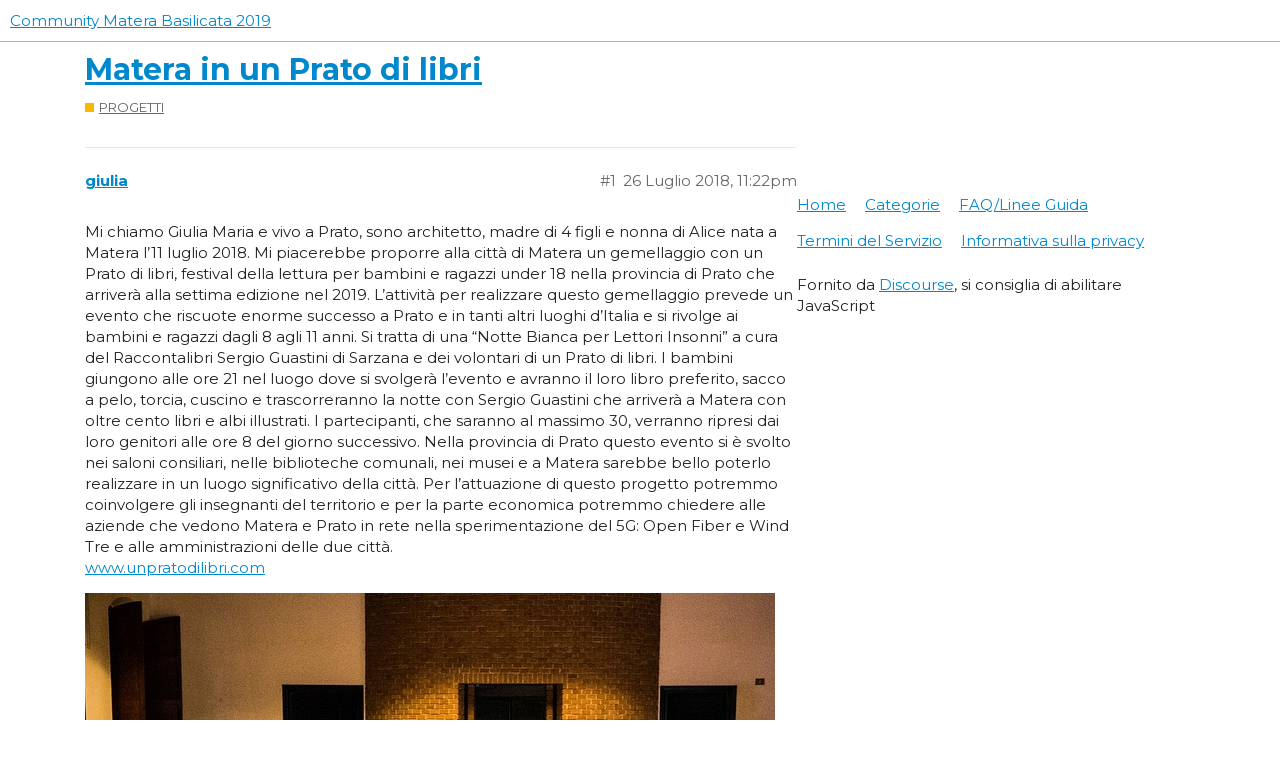

--- FILE ---
content_type: text/html; charset=utf-8
request_url: https://community.matera-basilicata2019.it/t/matera-in-un-prato-di-libri/598
body_size: 3872
content:
<!DOCTYPE html>
<html lang="it">
  <head>
    <meta charset="utf-8">
    <title>Matera in un Prato di libri - PROGETTI - Community Matera Basilicata 2019</title>
    <meta name="description" content="Mi chiamo Giulia Maria e vivo a Prato, sono architetto, madre di 4 figli e nonna di Alice nata a Matera l’11 luglio 2018. Mi piacerebbe proporre alla città di Matera un gemellaggio con un Prato di libri, festival della l&amp;hellip;">
    <meta name="generator" content="Discourse 3.1.0.beta2 - https://github.com/discourse/discourse version 6e522e4aad6814fae79bcb46ffe73449394101f8">
<link rel="icon" type="image/png" href="https://community.matera-basilicata2019.it/uploads/default/optimized/1X/d918c362895668e6630cc86d7e8cbba93b3d1eb9_2_32x32.png">
<link rel="apple-touch-icon" type="image/png" href="https://community.matera-basilicata2019.it/uploads/default/optimized/1X/d918c362895668e6630cc86d7e8cbba93b3d1eb9_2_180x180.png">
<meta name="theme-color" media="all" content="#ffffff">

<meta name="viewport" content="width=device-width, initial-scale=1.0, minimum-scale=1.0, user-scalable=yes, viewport-fit=cover">
<link rel="canonical" href="https://community.matera-basilicata2019.it/t/matera-in-un-prato-di-libri/598" />

<link rel="search" type="application/opensearchdescription+xml" href="https://community.matera-basilicata2019.it/opensearch.xml" title="Community Matera Basilicata 2019 Search">

    <link href="/stylesheets/color_definitions_chiaro_2_7_38c70cf9b8b2419473f152cafec2adc07368ed2d.css?__ws=community.matera-basilicata2019.it" media="all" rel="stylesheet" class="light-scheme"/>

  <link href="/stylesheets/desktop_077f857115da57ac133504a5a79583aee882445d.css?__ws=community.matera-basilicata2019.it" media="all" rel="stylesheet" data-target="desktop"  />



  <link href="/stylesheets/discourse-details_077f857115da57ac133504a5a79583aee882445d.css?__ws=community.matera-basilicata2019.it" media="all" rel="stylesheet" data-target="discourse-details"  />
  <link href="/stylesheets/discourse-local-dates_077f857115da57ac133504a5a79583aee882445d.css?__ws=community.matera-basilicata2019.it" media="all" rel="stylesheet" data-target="discourse-local-dates"  />
  <link href="/stylesheets/discourse-narrative-bot_077f857115da57ac133504a5a79583aee882445d.css?__ws=community.matera-basilicata2019.it" media="all" rel="stylesheet" data-target="discourse-narrative-bot"  />
  <link href="/stylesheets/discourse-presence_077f857115da57ac133504a5a79583aee882445d.css?__ws=community.matera-basilicata2019.it" media="all" rel="stylesheet" data-target="discourse-presence"  />
  <link href="/stylesheets/lazy-yt_077f857115da57ac133504a5a79583aee882445d.css?__ws=community.matera-basilicata2019.it" media="all" rel="stylesheet" data-target="lazy-yt"  />
  <link href="/stylesheets/poll_077f857115da57ac133504a5a79583aee882445d.css?__ws=community.matera-basilicata2019.it" media="all" rel="stylesheet" data-target="poll"  />
  <link href="/stylesheets/poll_desktop_077f857115da57ac133504a5a79583aee882445d.css?__ws=community.matera-basilicata2019.it" media="all" rel="stylesheet" data-target="poll_desktop"  />

  <link href="/stylesheets/desktop_theme_7_c9dd24feb49cb5182ab953d66ac50d96e12c31b1.css?__ws=community.matera-basilicata2019.it" media="all" rel="stylesheet" data-target="desktop_theme" data-theme-id="7" data-theme-name="matera2019"/>

    <link href="https://fonts.googleapis.com/css?family=Open+Sans:400,400i,700" rel="tylesheet">
<link href="https://fonts.googleapis.com/css?family=Montserrat:400,400i,700" rel="stylesheet">

<!-- Matomo -->

<!-- End Matomo Code -->

<meta property="og:image" content="https://community.matera-basilicata2019.it/uploads/default/original/1X/930370bb90cc284c93b4cb63b8aa36c01567a8ad.jpg"><link rel="preload" href="/theme-javascripts/844cf755e3ca1403e08fcd02115f69d1e66f24c2.js?__ws=community.matera-basilicata2019.it" as="script">
<script defer="" src="/theme-javascripts/844cf755e3ca1403e08fcd02115f69d1e66f24c2.js?__ws=community.matera-basilicata2019.it" data-theme-id="7"></script>


<link rel="preload" href="/theme-javascripts/1617217b60edc34d3c8683ae9828d30db09860e8.js?__ws=community.matera-basilicata2019.it" as="script">
<script defer="" src="/theme-javascripts/1617217b60edc34d3c8683ae9828d30db09860e8.js?__ws=community.matera-basilicata2019.it" data-theme-id="8"></script>

    
        <link rel="alternate nofollow" type="application/rss+xml" title="Feed RSS di &#39;Matera in un Prato di libri&#39;" href="https://community.matera-basilicata2019.it/t/matera-in-un-prato-di-libri/598.rss" />
    <meta property="og:site_name" content="Community Matera Basilicata 2019" />
<meta property="og:type" content="website" />
<meta name="twitter:card" content="summary" />
<meta name="twitter:image" content="https://community.matera-basilicata2019.it/uploads/default/optimized/1X/010dd61eaef03e410192e4a443e5a1efa8835549_2_1024x682.JPG" />
<meta property="og:image" content="https://community.matera-basilicata2019.it/uploads/default/optimized/1X/010dd61eaef03e410192e4a443e5a1efa8835549_2_1024x682.JPG" />
<meta property="og:url" content="https://community.matera-basilicata2019.it/t/matera-in-un-prato-di-libri/598" />
<meta name="twitter:url" content="https://community.matera-basilicata2019.it/t/matera-in-un-prato-di-libri/598" />
<meta property="og:title" content="Matera in un Prato di libri" />
<meta name="twitter:title" content="Matera in un Prato di libri" />
<meta property="og:description" content="Mi chiamo Giulia Maria e vivo a Prato, sono architetto, madre di 4 figli e nonna di Alice nata a Matera l’11 luglio 2018. Mi piacerebbe proporre alla città di Matera un gemellaggio con un Prato di libri, festival della lettura per bambini e ragazzi under 18 nella provincia di Prato che arriverà alla settima edizione nel 2019. L’attività per realizzare questo gemellaggio prevede un evento che  riscuote enorme successo a Prato e in tanti altri luoghi d’Italia e si rivolge ai bambini e ragazzi dagl..." />
<meta name="twitter:description" content="Mi chiamo Giulia Maria e vivo a Prato, sono architetto, madre di 4 figli e nonna di Alice nata a Matera l’11 luglio 2018. Mi piacerebbe proporre alla città di Matera un gemellaggio con un Prato di libri, festival della lettura per bambini e ragazzi under 18 nella provincia di Prato che arriverà alla settima edizione nel 2019. L’attività per realizzare questo gemellaggio prevede un evento che  riscuote enorme successo a Prato e in tanti altri luoghi d’Italia e si rivolge ai bambini e ragazzi dagl..." />
<meta property="og:article:section" content="PROGETTI" />
<meta property="og:article:section:color" content="fab700" />
<meta property="article:published_time" content="2018-07-26T23:22:05+00:00" />
<meta property="og:ignore_canonical" content="true" />


    
  </head>
  <body class="crawler">
    <nav id="barNONE" style="display:none;">
    <div class="wrap">
        <ul class="menu-info">
            <li>
                <a class="no-track-link comunita" href="/c/comunita">COMUNITÀ</a>
            </li>
        </ul>
    </div>
</nav>
    <header>
  <a href="/">
    Community Matera Basilicata 2019
  </a>
</header>

    <div id="main-outlet" class="wrap" role="main">
        <div id="topic-title">
    <h1>
      <a href="/t/matera-in-un-prato-di-libri/598">Matera in un Prato di libri</a>
    </h1>

      <div class="topic-category" itemscope itemtype="http://schema.org/BreadcrumbList">
          <span itemprop="itemListElement" itemscope itemtype="http://schema.org/ListItem">
            <a href="https://community.matera-basilicata2019.it/c/progetti/8" class="badge-wrapper bullet" itemprop="item">
              <span class='badge-category-bg' style='background-color: #fab700'></span>
              <span class='badge-category clear-badge'>
                <span class='category-name' itemprop='name'>PROGETTI</span>
              </span>
            </a>
            <meta itemprop="position" content="1" />
          </span>
      </div>

  </div>

  


      <div id='post_1' itemscope itemtype='http://schema.org/DiscussionForumPosting' class='topic-body crawler-post'>
        <div class='crawler-post-meta'>
          <div itemprop='publisher' itemscope itemtype="http://schema.org/Organization">
            <meta itemprop='name' content='Fondazione Matera Basilicata 2019'>
              <div itemprop='logo' itemscope itemtype="http://schema.org/ImageObject">
                <meta itemprop='url' content='https://community.matera-basilicata2019.it/uploads/default/original/1X/b9ef62df3a28753124d8f3f26721024dd7aa5794.png'>
              </div>
          </div>
          <span class="creator" itemprop="author" itemscope itemtype="http://schema.org/Person">
            <a itemprop="url" href='https://community.matera-basilicata2019.it/u/giulia'><span itemprop='name'>giulia</span></a>
            
          </span>

          <link itemprop="mainEntityOfPage" href="https://community.matera-basilicata2019.it/t/matera-in-un-prato-di-libri/598">

            <link itemprop="image" href="https://community.matera-basilicata2019.it/uploads/default/original/1X/010dd61eaef03e410192e4a443e5a1efa8835549.JPG">

          <span class="crawler-post-infos">
              <time itemprop='datePublished' datetime='2018-07-26T23:22:05Z' class='post-time'>
                26 Luglio 2018, 11:22pm
              </time>
              <meta itemprop='dateModified' content='2018-07-27T08:20:55Z'>
          <span itemprop='position'>1</span>
          </span>
        </div>
        <div class='post' itemprop='articleBody'>
          <p>Mi chiamo Giulia Maria e vivo a Prato, sono architetto, madre di 4 figli e nonna di Alice nata a Matera l’11 luglio 2018. Mi piacerebbe proporre alla città di Matera un gemellaggio con un Prato di libri, festival della lettura per bambini e ragazzi under 18 nella provincia di Prato che arriverà alla settima edizione nel 2019. L’attività per realizzare questo gemellaggio prevede un evento che  riscuote enorme successo a Prato e in tanti altri luoghi d’Italia e si rivolge ai bambini e ragazzi dagli 8 agli 11 anni. Si tratta di una “Notte Bianca per Lettori Insonni” a cura del Raccontalibri Sergio Guastini di Sarzana e dei volontari di un Prato di libri. I bambini giungono alle ore 21 nel luogo dove si svolgerà l’evento e avranno il loro libro preferito, sacco a pelo, torcia, cuscino e trascorreranno la notte con Sergio Guastini che arriverà a Matera con oltre cento libri e albi illustrati. I partecipanti, che saranno al massimo 30, verranno ripresi dai loro genitori alle ore 8 del giorno successivo. Nella provincia di Prato questo evento si è svolto nei saloni consiliari, nelle biblioteche comunali, nei musei e a Matera sarebbe bello poterlo realizzare in un luogo significativo della città. Per l’attuazione di questo progetto potremmo coinvolgere gli insegnanti del territorio e per la parte economica potremmo chiedere alle aziende che vedono Matera e Prato in rete nella sperimentazione del 5G: Open Fiber e Wind Tre e alle amministrazioni delle due città.<br>
<a href="http://www.unpratodilibri.com" rel="nofollow noopener">www.unpratodilibri.com</a> <div class="lightbox-wrapper"><a class="lightbox" href="https://community.matera-basilicata2019.it/uploads/default/original/1X/010dd61eaef03e410192e4a443e5a1efa8835549.JPG" data-download-href="https://community.matera-basilicata2019.it/uploads/default/010dd61eaef03e410192e4a443e5a1efa8835549" title="b0a56626-8a87-4a95-b6f3-630dfc234f31.JPG"><img src="https://community.matera-basilicata2019.it/uploads/default/optimized/1X/010dd61eaef03e410192e4a443e5a1efa8835549_2_690x460.JPG" alt="b0a56626-8a87-4a95-b6f3-630dfc234f31" width="690" height="460" srcset="https://community.matera-basilicata2019.it/uploads/default/optimized/1X/010dd61eaef03e410192e4a443e5a1efa8835549_2_690x460.JPG, https://community.matera-basilicata2019.it/uploads/default/optimized/1X/010dd61eaef03e410192e4a443e5a1efa8835549_2_1035x690.JPG 1.5x, https://community.matera-basilicata2019.it/uploads/default/original/1X/010dd61eaef03e410192e4a443e5a1efa8835549.JPG 2x" data-small-upload="https://community.matera-basilicata2019.it/uploads/default/optimized/1X/010dd61eaef03e410192e4a443e5a1efa8835549_2_10x10.png"><div class="meta">
<svg class="fa d-icon d-icon-far-image svg-icon" aria-hidden="true"><use xlink:href="#far-image"></use></svg><span class="filename">b0a56626-8a87-4a95-b6f3-630dfc234f31.JPG</span><span class="informations">1353×902 251 KB</span><svg class="fa d-icon d-icon-discourse-expand svg-icon" aria-hidden="true"><use xlink:href="#discourse-expand"></use></svg>
</div></a></div></p>
        </div>

        <meta itemprop='headline' content='Matera in un Prato di libri'>
          <meta itemprop='keywords' content=''>

        <div itemprop="interactionStatistic" itemscope itemtype="http://schema.org/InteractionCounter">
           <meta itemprop="interactionType" content="http://schema.org/LikeAction"/>
           <meta itemprop="userInteractionCount" content="0" />
           <span class='post-likes'></span>
         </div>

         <div itemprop="interactionStatistic" itemscope itemtype="http://schema.org/InteractionCounter">
            <meta itemprop="interactionType" content="http://schema.org/CommentAction"/>
            <meta itemprop="userInteractionCount" content="0" />
          </div>

      </div>
      <div id='post_3' itemscope itemtype='http://schema.org/DiscussionForumPosting' class='topic-body crawler-post'>
        <div class='crawler-post-meta'>
          <div itemprop='publisher' itemscope itemtype="http://schema.org/Organization">
            <meta itemprop='name' content='Fondazione Matera Basilicata 2019'>
              <div itemprop='logo' itemscope itemtype="http://schema.org/ImageObject">
                <meta itemprop='url' content='https://community.matera-basilicata2019.it/uploads/default/original/1X/b9ef62df3a28753124d8f3f26721024dd7aa5794.png'>
              </div>
          </div>
          <span class="creator" itemprop="author" itemscope itemtype="http://schema.org/Person">
            <a itemprop="url" href='https://community.matera-basilicata2019.it/u/Leone'><span itemprop='name'>Leone</span></a>
            
          </span>

          <link itemprop="mainEntityOfPage" href="https://community.matera-basilicata2019.it/t/matera-in-un-prato-di-libri/598">


          <span class="crawler-post-infos">
              <time itemprop='datePublished' datetime='2018-07-27T14:10:04Z' class='post-time'>
                27 Luglio 2018,  2:10pm
              </time>
              <meta itemprop='dateModified' content='2018-07-27T14:10:04Z'>
          <span itemprop='position'>3</span>
          </span>
        </div>
        <div class='post' itemprop='articleBody'>
          <p>Che bella iniziativa, io non ne avevo mai sentito parlare. Brava! penso di riuscire tu ad occuparti della organizzazione? cosa ti manca?</p>
        </div>

        <meta itemprop='headline' content='Matera in un Prato di libri'>

        <div itemprop="interactionStatistic" itemscope itemtype="http://schema.org/InteractionCounter">
           <meta itemprop="interactionType" content="http://schema.org/LikeAction"/>
           <meta itemprop="userInteractionCount" content="0" />
           <span class='post-likes'></span>
         </div>

         <div itemprop="interactionStatistic" itemscope itemtype="http://schema.org/InteractionCounter">
            <meta itemprop="interactionType" content="http://schema.org/CommentAction"/>
            <meta itemprop="userInteractionCount" content="1" />
          </div>

      </div>
      <div id='post_4' itemscope itemtype='http://schema.org/DiscussionForumPosting' class='topic-body crawler-post'>
        <div class='crawler-post-meta'>
          <div itemprop='publisher' itemscope itemtype="http://schema.org/Organization">
            <meta itemprop='name' content='Fondazione Matera Basilicata 2019'>
              <div itemprop='logo' itemscope itemtype="http://schema.org/ImageObject">
                <meta itemprop='url' content='https://community.matera-basilicata2019.it/uploads/default/original/1X/b9ef62df3a28753124d8f3f26721024dd7aa5794.png'>
              </div>
          </div>
          <span class="creator" itemprop="author" itemscope itemtype="http://schema.org/Person">
            <a itemprop="url" href='https://community.matera-basilicata2019.it/u/giulia'><span itemprop='name'>giulia</span></a>
            
          </span>

          <link itemprop="mainEntityOfPage" href="https://community.matera-basilicata2019.it/t/matera-in-un-prato-di-libri/598">


          <span class="crawler-post-infos">
              <time itemprop='datePublished' datetime='2018-07-27T15:51:35Z' class='post-time'>
                27 Luglio 2018,  3:51pm
              </time>
              <meta itemprop='dateModified' content='2018-07-27T15:51:35Z'>
          <span itemprop='position'>4</span>
          </span>
        </div>
        <div class='post' itemprop='articleBody'>
          <p>Grazie Ida, mia figlia Teresa vive a Matera con la piccola Alice e potrei occuparmene insieme ai volontari pratesi. Quello che ci manca è un contatto con le istituzioni locali per trovare la location e per individuare un dirigente scolastico o un’insegnante che possa aiutarci a diffondere l’iniziativa fra le famiglie.<br>
La foto allegata ritrae una delle tanti Notti Bianche che Alessandra Salvati, preside di Vaiano, ha organizzato in una scuola primaria…nei prossimi giorni sarò a Matera…ti lascio il mio cellulare 3355283717…se tu fossi interessata a parlarne!!!<br>
<a>31166379_10211444877693813_538660637757145088_n|690x460</a></p>
        </div>

        <meta itemprop='headline' content='Matera in un Prato di libri'>

        <div itemprop="interactionStatistic" itemscope itemtype="http://schema.org/InteractionCounter">
           <meta itemprop="interactionType" content="http://schema.org/LikeAction"/>
           <meta itemprop="userInteractionCount" content="0" />
           <span class='post-likes'></span>
         </div>

         <div itemprop="interactionStatistic" itemscope itemtype="http://schema.org/InteractionCounter">
            <meta itemprop="interactionType" content="http://schema.org/CommentAction"/>
            <meta itemprop="userInteractionCount" content="0" />
          </div>

      </div>






    </div>
    <footer class="container wrap">
  <nav class='crawler-nav'>
    <ul>
      <li itemscope itemtype='http://schema.org/SiteNavigationElement'>
        <span itemprop='name'>
          <a href='/' itemprop="url">Home </a>
        </span>
      </li>
      <li itemscope itemtype='http://schema.org/SiteNavigationElement'>
        <span itemprop='name'>
          <a href='/categories' itemprop="url">Categorie </a>
        </span>
      </li>
      <li itemscope itemtype='http://schema.org/SiteNavigationElement'>
        <span itemprop='name'>
          <a href='/guidelines' itemprop="url">FAQ/Linee Guida </a>
        </span>
      </li>
      <li itemscope itemtype='http://schema.org/SiteNavigationElement'>
        <span itemprop='name'>
          <a href='/tos' itemprop="url">Termini del Servizio </a>
        </span>
      </li>
      <li itemscope itemtype='http://schema.org/SiteNavigationElement'>
        <span itemprop='name'>
          <a href='/privacy' itemprop="url">Informativa sulla privacy </a>
        </span>
      </li>
    </ul>
  </nav>
  <p class='powered-by-link'>Fornito da <a href="https://www.discourse.org">Discourse</a>, si consiglia di abilitare JavaScript</p>
</footer>

    <!-- Matomo -->

<!-- End Matomo Code --><link rel="preload" href="/theme-javascripts/844cf755e3ca1403e08fcd02115f69d1e66f24c2.js?__ws=community.matera-basilicata2019.it" as="script">
<script defer="" src="/theme-javascripts/844cf755e3ca1403e08fcd02115f69d1e66f24c2.js?__ws=community.matera-basilicata2019.it" data-theme-id="7"></script>

    
  </body>
  
</html>


--- FILE ---
content_type: text/css
request_url: https://community.matera-basilicata2019.it/stylesheets/discourse-narrative-bot_077f857115da57ac133504a5a79583aee882445d.css?__ws=community.matera-basilicata2019.it
body_size: -49
content:
article[data-user-id="-2"] div.cooked iframe{border:0}

/*# sourceMappingURL=discourse-narrative-bot_077f857115da57ac133504a5a79583aee882445d.css.map?__ws=community.matera-basilicata2019.it */


--- FILE ---
content_type: text/css
request_url: https://community.matera-basilicata2019.it/stylesheets/desktop_theme_7_c9dd24feb49cb5182ab953d66ac50d96e12c31b1.css?__ws=community.matera-basilicata2019.it
body_size: 1052
content:
#main-outlet #category-fix{display:none}.navigation-categories #main-outlet #category-fix{display:none}#main-outlet #post-header-fix,#main-outlet #inner-post-header{display:none}.navigation-categories #main-outlet #inner-post-header{display:flex}#main-outlet #post-header-fix,#main-outlet #post-header{display:none}.navigation-categories #main-outlet #post-header-fix,.navigation-categories #main-outlet #post-header{display:block}*{font-family:"Montserrat",sans-serif}.d-header{box-shadow:none;min-height:82px}.d-header #site-logo{max-height:64px}.category-heading p{color:#919191}#post-header{position:absolute;width:100%;left:0}#post-header-fix{height:600px}#inner-post-header{display:flex}#post-header p{line-height:130%;margin-top:48px;color:#fff}.left-box{width:50%}.left-box img{width:100%}.center-box{text-align:center}.wrap-text{padding:0 80px}.right-box{width:50%;margin-left:20px}.right-box p{color:#000 !important}.right-box p{margin-top:20px !important;line-height:150% !important}.nav-pills>li.active>a,.nav-pills>li>a.active{background-color:#e40d7d}.category-list tbody .category{border-left:none}.has-logo h3 a span{display:none}.category-list tbody tr{border-bottom:2px solid #e9e9e9}.category-description{padding-left:200px;padding-right:200px}.right-box ul{list-style:none;margin-top:48px;margin-left:0}.right-box ul li{margin-bottom:10px;text-align:center;height:26px;padding:0 4px;margin-right:4px;display:inline;font-size:20px;font-weight:bold}.right-box ul li:first-child{margin-right:20px}.right-box ul li a{color:#fff;font-size:16px;font-weight:bold}.right-box ul li.comunita{background-color:#009fe3}.right-box ul li.persone{background-color:#009fe3}@media screen and (max-width: 1140px){.left-box{display:none}.right-box{display:none}.center-box{width:100%}.center-box img{width:100%}#post-header p{margin-top:14px}.wrap-text{padding:0 40px}}@media screen and (max-width: 528px){#post-header{padding-top:20px}#post-header p{line-height:130%;margin-top:10px;padding-top:10px}.wrap-text{padding:0 10px}}html.anon nav#bar{display:none}nav#bar{position:relative;height:48px;line-height:48px;overflow:visible;z-index:10000;background-color:#fff;font-weight:bolder}nav#bar ul{height:auto}ul.menu-projects{background-color:#fff;float:left}ul.menu-projects,ul.menu-projects ul,ul.menu-info{list-style:none;padding:0;margin:0}ul.menu-projects.desktop li{display:inline-block;margin-left:10px;margin-right:10px}ul.menu-projects.desktop li:first-child{margin-left:0}ul.menu-projects.mobile ul{display:none;padding:0;background-color:#e9e9e9}ul.menu-projects.mobile li:hover ul{display:blocK}ul.menu-info{float:right}nav#bar a{color:#000}.menu-projects.desktop a,ul.menu-info a{border-bottom:5px solid rgba(0,0,0,0);line-height:24px;display:inline-block}.menu-projects.desktop a.manifesto:hover{border-bottom-color:#bf1e2e}.menu-projects.desktop a.progetti:hover{border-bottom-color:#0e76bd}.menu-projects.desktop a.workspace:hover{border-bottom-color:#92278f}ul.menu-info a.comunita:hover{border-bottom-color:#f7941d}@media screen and (min-width: 740px){nav#bar .menu-projects.mobile{display:none}.projects.desktop .menuitem-clickable .menu-level2{position:absolute;right:auto;left:0}}@media screen and (max-width: 739px){nav#bar .menu-projects.desktop{display:none}.projects.mobile .menuitem-clickable .menu-level2{position:absolute;right:auto;left:0}.menu-projects.mobile{position:absolute;left:0;top:0}.menu-projects.mobile li a{padding:0 10px}.menu-projects.mobile li:hover{-webkit-box-shadow:0px 0px 80px 0px rgba(0,0,0,.4);-moz-box-shadow:0px 0px 80px 0px rgba(0,0,0,.4);box-shadow:0px 0px 80px 0px rgba(0,0,0,.4)}}@media screen and (max-width: 420px){#post-header-fix{height:140px}#main-outlet #category-fix{height:140px}}@media screen and (min-width: 421px)and (max-width: 739px){#post-header-fix{height:220px}#main-outlet #category-fix{height:210px}}@media screen and (min-width: 740px)and (max-width: 842px){#post-header-fix{height:248px}#main-outlet #category-fix{height:240px}}@media screen and (min-width: 843px)and (max-width: 1000px){#post-header-fix{height:296px}#main-outlet #category-fix{height:290px}}@media screen and (min-width: 1001px)and (max-width: 1140px){#post-header-fix{height:340px}#main-outlet #category-fix{height:330px}}

/*# sourceMappingURL=desktop_theme_7_c9dd24feb49cb5182ab953d66ac50d96e12c31b1.css.map?__ws=community.matera-basilicata2019.it */


--- FILE ---
content_type: text/javascript
request_url: https://community.matera-basilicata2019.it/theme-javascripts/844cf755e3ca1403e08fcd02115f69d1e66f24c2.js?__ws=community.matera-basilicata2019.it
body_size: 264
content:
var _paq=window._paq=window._paq||[]
_paq.push(["trackPageView"]),_paq.push(["enableLinkTracking"]),function(){var a="https://stats.matera-basilicata2019.it/"
_paq.push(["setTrackerUrl",a+"matomo.php"]),_paq.push(["setSiteId","6"])
var e=document,t=e.createElement("script"),p=e.getElementsByTagName("script")[0]
t.async=!0,t.src=a+"matomo.js",p.parentNode.insertBefore(t,p)}()

//# sourceMappingURL=844cf755e3ca1403e08fcd02115f69d1e66f24c2.map?__ws=community.matera-basilicata2019.it


--- FILE ---
content_type: text/javascript
request_url: https://community.matera-basilicata2019.it/theme-javascripts/1617217b60edc34d3c8683ae9828d30db09860e8.js?__ws=community.matera-basilicata2019.it
body_size: 729
content:
"require"in window&&require("discourse/lib/theme-settings-store").registerSettings(8,{host_url:"stats.matera-basilicata2019.it/",website_id:"6",exclude_groups:"",user_id_tracking:"",subdomain_tracking:!1,do_not_track:!1,disable_cookies:!1}),"define"in window&&define("discourse/theme-8/initializers/theme-field-29-common-html-script-1",["exports","discourse/lib/plugin-api"],(function(e,i){"use strict"
Object.defineProperty(e,"__esModule",{value:!0}),e.default=void 0
const t=require("discourse/lib/theme-settings-store").getObjectForTheme(8)
var s={name:"theme-field-29-common-html-script-1",after:"inject-objects",initialize(){(0,i.withPluginApi)("0.2",(e=>{e.onPageChange(((i,s)=>{const a=e.getCurrentUser()
if(t.exclude_groups.trim()&&a){const e=t.exclude_groups.split(",").map((e=>e.trim())),i=a.groups.map((e=>e.name))
if(e.filter((e=>i.includes(e))).length)return}if(window._paq=window._paq||[],window._paq_loaded=window._paq_loaded||!1,!_paq_loaded){var r=`//${t.host_url}/`
_paq.push(["setTrackerUrl",r+"piwik.php"]),_paq.push(["setSiteId",t.website_id])
var o=document,n=o.createElement("script"),d=o.getElementsByTagName("script")[0]
n.type="text/javascript",n.async=!0,n.defer=!0,n.src=r+"piwik.js",d.parentNode.insertBefore(n,d),_paq_loaded=!0}const p=t.user_id_tracking.trim()
if(p&&a&&a[p]&&_paq.push(["setUserId",a[p]]),t.subdomain_tracking){const e="*"+document.domain.substring(document.domain.indexOf("."))
_paq.push(["setCookieDomain",e]),_paq.push(["setDomains",e])}t.do_not_track&&_paq.push(["setDoNotTrack",!0]),t.disable_cookies&&_paq.push(["disableCookies"]),_paq.push(["setCustomUrl",i]),_paq.push(["setDocumentTitle",s]),_paq.push(["trackPageView"]),_paq.push(["enableLinkTracking"])}))}))}}
e.default=s}))

//# sourceMappingURL=1617217b60edc34d3c8683ae9828d30db09860e8.map?__ws=community.matera-basilicata2019.it
